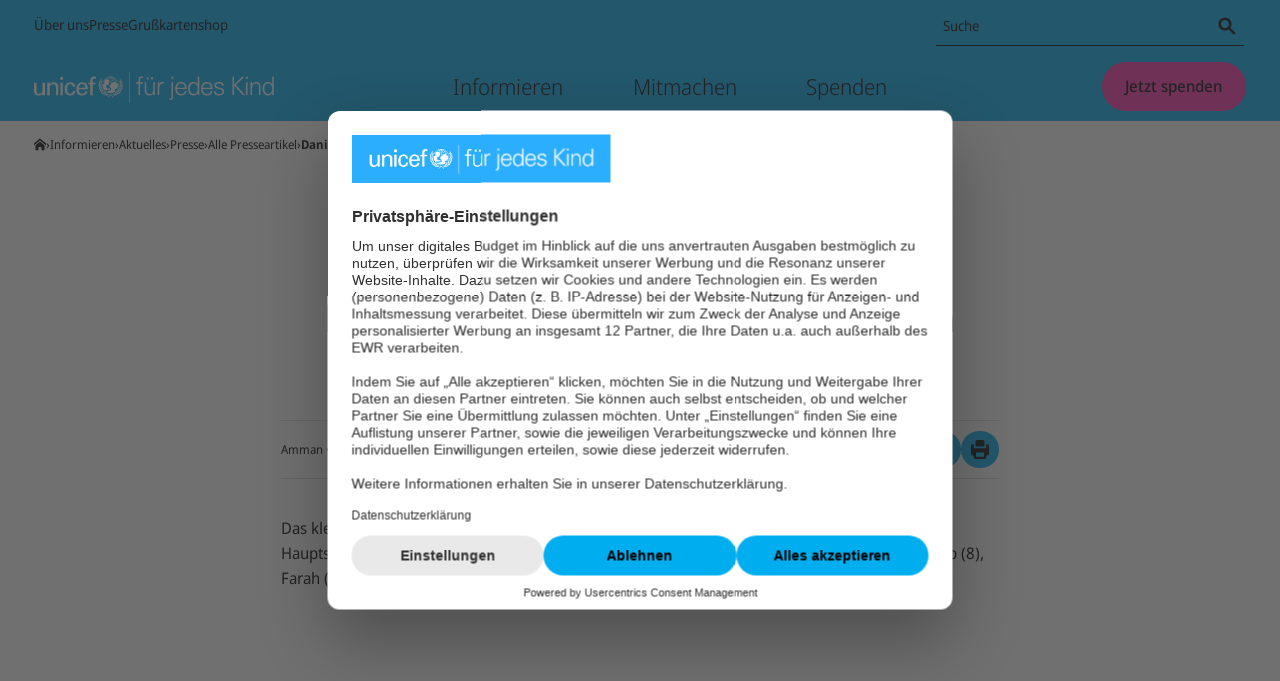

--- FILE ---
content_type: application/javascript; charset=UTF-8
request_url: https://www.unicef.de/_next/static/chunks/1183.e7d9c4aa23268782.js
body_size: 3248
content:
"use strict";(self.webpackChunk_N_E=self.webpackChunk_N_E||[]).push([[1183],{6804:(e,t,a)=>{a.d(t,{A:()=>l});var i=a(16807),n=a(8804);let l=(e,t,a)=>{if((0,i.A)(t)){let i=[a(t.mobile)];return t.tablet&&i.push((0,n.AH)(["","{","}"],e.media.tablet,a(t.tablet))),t.tabletLandscape&&i.push((0,n.AH)(["","{","}"],e.media.tabletLandscape,a(t.tabletLandscape))),t.desktop&&i.push((0,n.AH)(["","{","}"],e.media.desktop,a(t.desktop))),t.desktopL&&i.push((0,n.AH)(["","{","}"],e.media.desktopL,a(t.desktopL))),i}return a(t)}},9240:(e,t,a)=>{a.d(t,{A:()=>c});var i=a(94513),n=a(8804),l=a(94196),s=a(6804);let o=n.I4.div.withConfig({componentId:"sc-4c819bb8-0"})(({theme:e,aspectRatio:t,layout:a})=>(0,n.AH)([""," ",""],"fixed"===a&&(0,n.AH)(["position:relative;overflow:hidden;",""],(0,s.A)(e,t,e=>(0,l.cV)(e))),"minHeight"===a&&(0,n.AH)(["display:flex;flex-direction:row;"]))),r=n.I4.div.withConfig({componentId:"sc-4c819bb8-1"})(({theme:e,aspectRatio:t})=>(0,n.AH)(["width:0;",""],(0,s.A)(e,t,e=>(0,l.cV)(e)))),d=n.I4.div.withConfig({componentId:"sc-4c819bb8-2"})(({layout:e})=>(0,n.AH)([""," ",""],"fixed"===e&&(0,n.AH)(["position:absolute;inset:0;"]),"minHeight"===e&&(0,n.AH)(["flex-grow:1;"]))),c=e=>{let{children:t,aspectRatio:a,className:n,layout:l="fixed"}=e;return(0,i.jsxs)(o,{aspectRatio:a,className:n,layout:l,children:["minHeight"===l&&(0,i.jsx)(r,{aspectRatio:a}),(0,i.jsx)(d,{layout:l,children:t})]})}},43096:(e,t,a)=>{a.d(t,{Ay:()=>x,Sw:()=>m,V:()=>h});var i=a(94513),n=a(8804),l=a(3472),s=a(3380),o=a(48139),r=a(26431),d=a(63465),c=a(33872),g=a(94196);let p=n.I4.li.withConfig({componentId:"sc-f77eb473-0"})(({theme:e,hiddenOnMobile:t})=>(0,n.AH)([""," ","{display:flex;}&:first-child{margin-left:0;}"],t?(0,n.AH)(["display:none;"]):(0,n.AH)(["display:inline-block;"]),e.media.tablet)),m=n.I4.div.withConfig({componentId:"sc-f77eb473-1"})(({theme:e})=>(0,n.AH)(["display:flex;flex-direction:column;align-items:center;gap:",";"],e.spacing[12])),h=n.I4.div.withConfig({componentId:"sc-f77eb473-2"})(({theme:e})=>(0,n.AH)(["font-weight:",";line-height:",";"," flex-shrink:0;"],e.font.weights.bold,e.font.lineHeights.l,(0,g.$v)(e.font.sizes.m))),b=n.I4.ul.withConfig({componentId:"sc-f77eb473-3"})(({align:e,theme:t})=>(0,n.AH)(["list-style:none;display:flex;justify-content:",";padding-inline-start:0;margin-block:0;margin-inline:0;gap:",";flex-wrap:wrap;"],"center"===e?e:`flex-${e}`,t.spacing[10])),f=(0,d.YK)({mailLabel:{id:"content.share.email.label",defaultMessage:"Send email to UNICEF"},druckenLabel:{id:"content.share.print.label",defaultMessage:"Print this site"},teilenLabel:{id:"content.share.share.label",defaultMessage:"Share this site"},facebookLabel:{id:"content.share.facebook.label",defaultMessage:"UNICEF at Facebook"},twitterLabel:{id:"content.share.twitter.label",defaultMessage:"UNICEF at X"},whatsappLabel:{id:"content.share.whatsapp.label",defaultMessage:"UNICEF at Whatsapp"},instagramLabel:{id:"content.share.instagram.label",defaultMessage:"UNICEF at Instagram"},youtubeLabel:{id:"content.share.youtube.label",defaultMessage:"UNICEF at YouTube"},linkedinLabel:{id:"content.share.linkedin.label",defaultMessage:"UNICEF at LinkedIn"},tiktokLabel:{id:"content.share.tiktok.label",defaultMessage:"UNICEF at TikTok"},label:{id:"content.share.label",defaultMessage:"Sharing"}}),x=e=>{let{channels:t,align:a="start"}=e,n=(0,c.A)(),d=(e,t)=>{t.preventDefault(),(0,o.A)()&&"drucken"===e&&window?.print()};return(0,i.jsxs)(m,{children:[(0,i.jsx)(h,{children:n.formatMessage(f.label)}),(0,i.jsx)(b,{align:a,...(0,s.y)({props:e,objectName:"Share"}),children:t.map(({url:e="",hiddenOnMobile:t=!1,type:a},s)=>(0,i.jsx)(p,{hiddenOnMobile:t,children:(0,i.jsx)(i.Fragment,{children:"drucken"===a?(0,i.jsx)(r.A,{onClick:e=>d(a,e),variant:"primary",size:"small",isLabelHidden:!0,prefixIconName:a,children:n.formatMessage(f[`${a}Label`])}):(0,i.jsx)(l.A,{href:e,target:"_blank",isLabelHidden:!0,buttonVariant:"primary",buttonSize:"small",prefixIconName:a,children:n.formatMessage(f[`${a}Label`])})})},s))})]})}},71183:(e,t,a)=>{a.d(t,{A:()=>z});var i=a(94513),n=a(8804),l=a(94285),s=a(94196),o=a(3380),r=a(52231),d=a(52690),c=a(71903);let g=(e,t)=>"large"==t?`
      padding: ${e.spacing[6]} 9px;
    `:`
      padding: ${e.spacing[4]} 5px;
    `,p=n.I4.div.withConfig({componentId:"sc-eba7c1dd-0"})(({theme:e,colorScheme:t="mainMedium",size:a="large"})=>(0,n.AH)(["display:inline-block;font-weight:",";text-transform:uppercase;color:",";",";line-height:",";letter-spacing:",";padding-top:",";padding-bottom:",";text-overflow:ellipsis;white-space:nowrap;max-width:100%;overflow:hidden;& > span{display:inline;background-color:",";box-decoration-break:clone;",";}"],e.font.weights.medium,"dark"==t?e.colors.blue[400]:(0,s.w5)(e.colors.headlineTag[t],e.colors.greyscale[900],e.colors.greyscale[100]),"large"==a?(0,s.$v)(e.font.sizes.base):(0,s.$v)(e.font.sizes["2-xs"]),e.font.lineHeights.xs,"large"==a?"3px":"0.46px","large"==a?e.spacing[4]:"0","large"==a?e.spacing[4]:"0",e.colors.headlineTag[t],g(e,a)));var m=a(74094),h=a(73458),b=a(3777),f=a(43096),x=a(90528),u=a(66554),I=a(74515),A=a(74191),w=a(21298);let v=n.I4.header.withConfig({componentId:"sc-7b38151a-0"})(({size:e,theme:t,$spacing:a=6})=>(0,n.AH)(["width:100%;",";",""],a&&`margin-bottom: ${(0,A.kl)(t,a)}`,"fullwidth"!==e&&(0,n.AH)(["max-width:",";margin-left:auto;margin-right:auto;"],t.global.maxWidth.grid))),k=n.I4.div.withConfig({componentId:"sc-7b38151a-1"})(({theme:e,size:t})=>(0,n.AH)(["","{max-width:",";margin-left:auto;margin-right:auto;}padding:0;display:flex;flex-direction:column;"],e.media.tablet,"small"==t?"calc((10 / 12) * 100%)":"fit"==t?e.global.maxWidth.grid:"100%")),y=(0,n.I4)(b.Ay).withConfig({componentId:"sc-7b38151a-2"})(({theme:e,image:t,layout:a,align:i})=>(0,n.AH)(["max-width:",";margin-left:",";margin-right:",";z-index:",";","{margin-left:",";margin-right:",";display:block;}","{width:100%;",";",";","}padding-top:",";text-align:center;",";",";",";"],e.global.maxWidth.grid,e.global.grid.gutterMobile,e.global.grid.gutterMobile,e.zIndex.bench,e.media.tablet,e.global.grid.gutter,e.global.grid.gutter,e.media.tabletLandscape,"center"==i?"margin-left: auto;":"margin-left: 0;","center"==i?"margin-right: auto;":"margin-right: 0;","left"===i&&"block"===a&&(0,n.AH)(["","{margin-left:0;padding-left:",";box-sizing:content-box;max-width:unset;}"],b.m6,e.global.grid.gutter),e.spacing[48],t&&"overlap"==a&&(0,n.AH)(["","{margin-top:-",";}"],e.media.tabletLandscape,e.spacing[90]),t&&"block"==a&&(0,n.AH)(["margin-top:-",";"],e.spacing[80]),"overlap"==a&&(0,n.AH)(["background:",";"],e.colors.greyscale[100]))),H=(0,n.I4)(({content:e,colorScheme:t="mainMedium",size:a="large",className:n,...l})=>(0,i.jsx)(p,{className:n,size:a,colorScheme:t,...(0,o.y)({props:l,objectName:"Tag"}),children:(0,i.jsx)(c.A,{content:e,allowList:d.R$})})).withConfig({componentId:"sc-7b38151a-3"})(({theme:e})=>(0,n.AH)(["margin-bottom:",";"],e.spacing[16])),j=n.I4.div.withConfig({componentId:"sc-7b38151a-4"})(({theme:e,align:t})=>(0,n.AH)(["display:flex;flex-direction:column;justify-content:",";gap:",";","{flex-shrink:",";}","{justify-content:flex-start;margin-top:",";","{margin-top:",";margin-left:auto;align-items:flex-start;flex-direction:row;max-width:40%;}}","{","{margin-top:",";align-self:flex-start;}}","{flex-direction:row;}"],"center"===t?t:`flex-${t}`,e.spacing[20],w.Rs,1e6,f.Sw,e.spacing[16],e.media.tablet,e.spacing[48],f.V,e.media.tablet,e.spacing[8],e.media.tablet)),C=(0,n.I4)(m.A).withConfig({componentId:"sc-7b38151a-5"})(({theme:e})=>(0,n.AH)(["margin-top:",";"],e.spacing[20])),L=(0,n.I4)(h.A).withConfig({componentId:"sc-7b38151a-6"})(({theme:e})=>(0,n.AH)(["margin-top:",";",";line-height:",";"],e.spacing[32],(0,s.$v)(e.font.sizes["2-xl"]),e.font.lineHeights.l)),M=e=>{let{image:t,layout:a}=e,n=(0,l.useMemo)(()=>"overlap"===a?{mobile:"1:1",tablet:"16:9",desktop:"16:10"}:"21:9",[a]),s=(0,r.L0)({images:t?.responsiveImages,width:600,height:600}),o=(0,r.WK)({images:t?.responsiveImages||[],aspectRatio:n});return(0,i.jsx)(i.Fragment,{children:s&&(0,i.jsx)(x.A,{aspectRatio:n,children:(0,i.jsx)(u.Ay,{alt:t.alt,title:t.title,layout:"fill",defaultImage:s,responsiveImages:o})})})},z=e=>{let{image:t,tag:a,isFirstHeadline:n=!0,headline:s,share:r,subHeadline:d,copytext:c,layout:g="overlap",align:p="center",size:h="fit",spacing:x=6}=e,u="overlap"===g,A=(0,l.useMemo)(()=>"overlap"===g?{mobile:"1:1",tablet:"16:9",desktop:"16:10"}:"21:9",[g]);return(0,i.jsx)(v,{size:h,$spacing:x,...(0,o.y)({props:e,objectName:"IntroSection"}),children:(0,i.jsxs)(k,{size:h,children:[t&&u&&(0,i.jsx)(I.A,{aspectRatio:A,image:t,isCopyrightVisible:!0}),t&&!u&&(0,i.jsx)(M,{image:t,layout:g}),(0,i.jsx)(y,{image:t,layout:g,align:p,tabletLandscapeUpColumns:"separated"===g?12:8,tabletLandscapeUpOffset:2*("separated"!==g),spacing:0,...(0,o.y)({elementName:"IntroSectionContentBlock"}),children:(0,i.jsxs)(b.Ay,{spacing:0,children:[a&&(0,i.jsx)(H,{content:a.content,colorScheme:a.colorScheme}),(0,i.jsxs)(j,{align:p,children:[(0,i.jsx)(m.A,{level:n?"h1":"h2",visualLevel:"h1",content:s,colorScheme:"block"===g?"mainLight":"dark",textAlignment:p}),r&&"block"===g&&(0,i.jsx)(f.Ay,{channels:r.channels})]}),d&&(0,i.jsx)(C,{level:n?"h2":"h3",visualLevel:"h5",content:d,colorScheme:"block"===g?"mainDark":"dark",textAlignment:p}),c&&(0,i.jsx)(L,{text:c,align:p})]})})]})})}},74515:(e,t,a)=>{a.d(t,{A:()=>u});var i=a(94513),n=a(94285),l=a(20393),s=a(16807),o=a(52231),r=a(4845),d=a(77203),c=a(9240),g=a(66554),p=a(57568),m=a(8804);let h=m.I4.div.withConfig({componentId:"sc-96651311-0"})(["display:block;position:absolute;inset:0;background-attachment:fixed;background-position:center;background-repeat:no-repeat;background-size:cover;"]),b=(0,m.I4)(h).withConfig({componentId:"sc-96651311-1"})(({isParallaxActive:e,theme:t})=>(0,m.AH)(["z-index:",";",""],t.zIndex.bench,!e&&(0,m.AH)(["display:none;"]))),f=m.I4.div.withConfig({componentId:"sc-96651311-2"})(({theme:e})=>(0,m.AH)(["width:100vw;height:100vh;position:fixed;top:0;left:0;z-index:",";visibility:hidden;pointer-events:none;"],e.zIndex.basement)),x=m.I4.div.withConfig({componentId:"sc-96651311-3"})(({theme:e})=>(0,m.AH)(["","{z-index:",";}","{","{display:none;}}"],g.Cf,e.zIndex.garage,g.Yl,e.media.tabletLandscape)),u=e=>{let{aspectRatio:t,image:a,loading:m="eager",isCopyrightVisible:h}=e,{matches:u}=(0,d.EO)(["tabletLandscape"]),I=(0,p.OE)(u,{mobile:!0},{isActive:!0}).tabletLandscape,A=(0,o.L0)({images:a.responsiveImages,width:400,aspectRatio:(0,s.A)(t)?t.mobile:t}),w=(0,o.WK)({images:a.responsiveImages,aspectRatio:t}),{ref:v,inView:k}=(0,l.Wx)({rootMargin:"60px",initialInView:"eager"===m}),{responsiveImages:y,setRef:H}=(0,r.A)({responsiveImages:a.responsiveImages,isDisabled:!I||!k}),j=(0,n.useCallback)(e=>{H(e)},[H]);return(0,i.jsxs)(x,{ref:v,children:[(0,i.jsx)(f,{ref:j}),(0,i.jsxs)(c.A,{aspectRatio:t,children:[(0,i.jsx)(g.Ay,{alt:a.alt,title:a.title,layout:"fill",loading:m,defaultImage:I?y&&y.length>0?y[0]:void 0:A,responsiveImages:I?void 0:w,copyright:a.copyright,isCopyrightVisible:h}),y&&y.length>0&&(0,i.jsx)(b,{style:{backgroundImage:`url(${y[0].source})`},isParallaxActive:I})]})]})}},90528:(e,t,a)=>{a.d(t,{A:()=>i.A});var i=a(9240)}}]);

--- FILE ---
content_type: application/javascript; charset=UTF-8
request_url: https://www.unicef.de/_next/static/chunks/8326.0bf640d014d0a4e8.js
body_size: 968
content:
"use strict";(self.webpackChunk_N_E=self.webpackChunk_N_E||[]).push([[8326],{28326:(e,i,t)=>{t.d(i,{A:()=>g});var n=t(94513),l=t(3777),r=t(69561),a=t(73458),m=t(74094),s=t(3472),o=t(43593),c=t(91416),d=t(6259),h=t(76208),x=t(84520);let g=e=>{let{children:i=x.A,title:t,titleHeadlineTag:g,visualLevel:j,subtitle:u,detailText:p,targetTitle:v,targetPath:y,layout:A,relativeHeight:b,mobileRelativeHeight:f,gap:H}=e;return i.length>0?(0,n.jsx)(r.Ay,{...(0,d.g)(e),children:(0,n.jsxs)(h.A,{children:[t&&(0,n.jsxs)(l.Ay,{children:[(0,n.jsx)(m.A,{content:t,level:g,visualLevel:j,textAlignment:"center"}),u&&(0,n.jsx)(a.A,{text:u,align:"center"})]}),p?.text&&(0,n.jsx)(l.Ay,{children:(0,n.jsx)(a.A,{text:p.text})}),(0,n.jsx)(l.Ay,{tabletLandscapeUpColumns:12,tabletLandscapeUpOffset:0,children:(0,n.jsx)(o.A,{layout:A,relativeHeight:b,mobileRelativeHeight:f,gap:H,children:i})}),y&&v&&(0,n.jsx)(l.Ay,{children:(0,n.jsx)(c.A,{itemAlignment:"center",children:(0,n.jsx)(s.A,{href:y,buttonVariant:"primary",hasLearnMoreArrow:!0,children:v})})})]})}):null}},43593:(e,i,t)=>{t.d(i,{A:()=>d});var n=t(94513),l=t(94285),r=t(8804),a=t(57353),m=t(3380);let s=r.I4.ul.withConfig({componentId:"sc-8aee4f19-0"})(({theme:e,columns:i,gap:t})=>(0,r.AH)(["display:grid;grid-template-columns:repeat(",",minmax(0,1fr));","{grid-template-columns:repeat(1,minmax(0,1fr));}gap:",";"],i,e.media.mobileOnly,e.columnArrangement.gap[t])),o=r.I4.li.withConfig({componentId:"sc-8aee4f19-1"})(({theme:e,columns:i=1,rows:t=1,relativeHeight:n,mobileRelativeHeight:l})=>(0,r.AH)(["grid-column:span "," / span ",";grid-row:span "," / span ",";","{grid-column:span 1 / span 1;grid-row:span 1 / span 1;}display:flex;flex-direction:row;"," ",""],i,i,t,t,e.media.mobileOnly,n&&(0,r.AH)(["","{&::before{content:'';width:0;height:0;padding-bottom:","%;}}"],e.media.tablet,100*n),l&&(0,r.AH)(["","{&::before{content:'';width:0;height:0;padding-bottom:","%;}}"],e.media.mobileOnly,100*l))),c=r.I4.div.withConfig({componentId:"sc-8aee4f19-2"})(["height:100%;flex-grow:1;"]),d=e=>{let{layout:i="1-2",gap:t="content",children:r,relativeHeight:d="snail"===i?.5625:"mosaic"===i?.5:void 0,mobileRelativeHeight:h}=e,x=(0,a.t)({layout:i,gap:t})||"key";return(0,n.jsxs)(n.Fragment,{children:["1-2"==i&&(0,n.jsx)(s,{columns:2,gap:t,...(0,m.y)({objectName:"MosaicArrangement OneTwo"}),children:l.Children.toArray(r).map((e,i)=>{if((0,l.isValidElement)(e))if(0===i)return(0,n.jsx)(o,{columns:2,relativeHeight:d,mobileRelativeHeight:h,...(0,m.y)({elementName:"MosaicItem",elementIndex:i}),children:(0,n.jsx)(c,{children:e})},x+i);else return(0,n.jsx)(o,{relativeHeight:d,mobileRelativeHeight:h,...(0,m.y)({elementName:"MosaicItem",elementIndex:i}),children:(0,n.jsx)(c,{children:e})},x+i)})}),"2-3"==i&&(0,n.jsx)(s,{columns:6,gap:t,...(0,m.y)({objectName:"MosaicArrangement TwoThree"}),children:l.Children.toArray(r).map((e,i)=>{if((0,l.isValidElement)(e))if(i<=1)return(0,n.jsx)(o,{columns:3,relativeHeight:d,mobileRelativeHeight:h,...(0,m.y)({elementName:"MosaicItem",elementIndex:i}),children:(0,n.jsx)(c,{children:e})},x+i);else return(0,n.jsx)(o,{columns:2,relativeHeight:d,mobileRelativeHeight:h,...(0,m.y)({elementName:"MosaicItem",elementIndex:i}),children:(0,n.jsx)(c,{children:e})},x+i)})}),"snail"==i&&(0,n.jsx)(s,{columns:3,gap:t,...(0,m.y)({objectName:"MosaicArrangement Snail"}),children:l.Children.toArray(r).map((e,i)=>{if((0,l.isValidElement)(e))if(0===i)return(0,n.jsx)(o,{columns:2,rows:2,relativeHeight:d,mobileRelativeHeight:h,...(0,m.y)({elementName:"MosaicItem",elementIndex:i}),children:(0,n.jsx)(c,{children:e})},x+i);else return(0,n.jsx)(o,{relativeHeight:d,mobileRelativeHeight:h,...(0,m.y)({elementName:"MosaicItem",elementIndex:i}),children:(0,n.jsx)(c,{children:e})},x+i)})}),"mosaic"==i&&(0,n.jsx)(s,{columns:6,gap:t,...(0,m.y)({objectName:"MosaicArrangement Mosaic"}),children:l.Children.toArray(r).map((e,i)=>{if((0,l.isValidElement)(e))if(0===i)return(0,n.jsx)(o,{columns:4,relativeHeight:d,mobileRelativeHeight:h,...(0,m.y)({elementName:"MosaicItem",elementIndex:i}),children:(0,n.jsx)(c,{children:e})},x+i);else if(1===i)return(0,n.jsx)(o,{columns:2,relativeHeight:d?2*d:void 0,mobileRelativeHeight:h,...(0,m.y)({elementName:"MosaicItem",elementIndex:i}),children:(0,n.jsx)(c,{children:e})},x+i);else if(2===i||3===i)return(0,n.jsx)(o,{columns:3,relativeHeight:d?d/3*4:void 0,mobileRelativeHeight:h,...(0,m.y)({elementName:"MosaicItem",elementIndex:i}),children:(0,n.jsx)(c,{children:e})},x+i);else return(0,n.jsx)(o,{columns:2,relativeHeight:d?2*d:void 0,mobileRelativeHeight:h,...(0,m.y)({elementName:"MosaicItem",elementIndex:i}),children:(0,n.jsx)(c,{children:e})},x+i)})})]})}}}]);